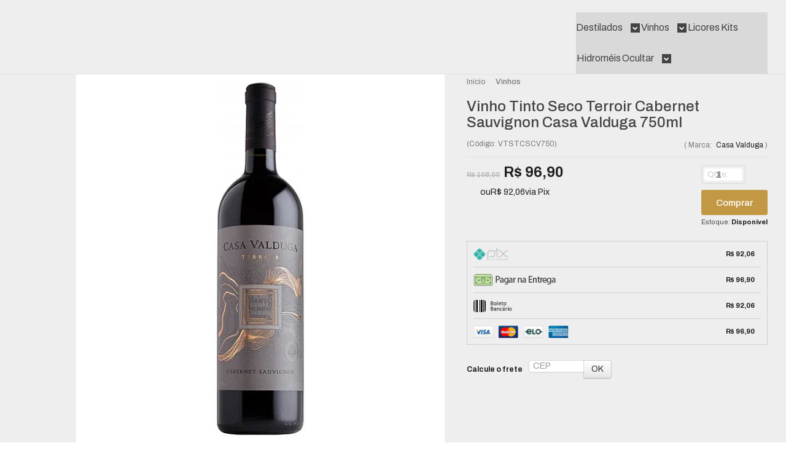

--- FILE ---
content_type: text/html; charset=utf-8
request_url: https://accounts.google.com/o/oauth2/postmessageRelay?parent=https%3A%2F%2Fwww.fabricadebebidas.com.br&jsh=m%3B%2F_%2Fscs%2Fabc-static%2F_%2Fjs%2Fk%3Dgapi.lb.en.2kN9-TZiXrM.O%2Fd%3D1%2Frs%3DAHpOoo_B4hu0FeWRuWHfxnZ3V0WubwN7Qw%2Fm%3D__features__
body_size: 163
content:
<!DOCTYPE html><html><head><title></title><meta http-equiv="content-type" content="text/html; charset=utf-8"><meta http-equiv="X-UA-Compatible" content="IE=edge"><meta name="viewport" content="width=device-width, initial-scale=1, minimum-scale=1, maximum-scale=1, user-scalable=0"><script src='https://ssl.gstatic.com/accounts/o/2580342461-postmessagerelay.js' nonce="Jfbg9J0bqGTz0s80VZx3Fw"></script></head><body><script type="text/javascript" src="https://apis.google.com/js/rpc:shindig_random.js?onload=init" nonce="Jfbg9J0bqGTz0s80VZx3Fw"></script></body></html>

--- FILE ---
content_type: text/css
request_url: https://www.fabricadebebidas.com.br/avancado.css?v=20251031-160024
body_size: 312
content:
.barra-inicial, #barraNewsletter.posicao-rodape, .scrollToTop {
	background-color: #5F003D;
}

.logo a img {
	height: auto;
}

#barraNewsletter.posicao-rodape .componente .newsletter-assinar, .botao.principal, .botao.principal:hover, .dropdown-menu>li>a:hover, .filtro.lista ul li label:hover, .filtro.lista ul li.active label, .flex-control-paging li a.flex-active, .fundo-principal, .menu li:hover>a .fundo-secundario, .menu-simples li a:hover, .menu-simples li.active a, #rodape .lista-redes [class^=icon], .produto-compartilhar #st-1 .st-btn[data-network=facebook], .produto-compartilhar #st-1 .st-btn[data-network=googleplus], .produto-compartilhar #st-1 .st-btn[data-network=pinterest], .produto-compartilhar #st-1 .st-btn[data-network=twitter] {
	background-color: #c39845;
}

.atributo-comum .active a span, .atributo-comum a:hover span, .cor-principal, .menu a:hover, a, a:focus, a:hover {
	color: #1c1c1c;
}

.full.menu .categoria-marcas, .full.menu .categoria-paginas {
	background-color: #fff;
}

.avise-btn input {
	background-color: #5F003D;
    color: #fff;
}